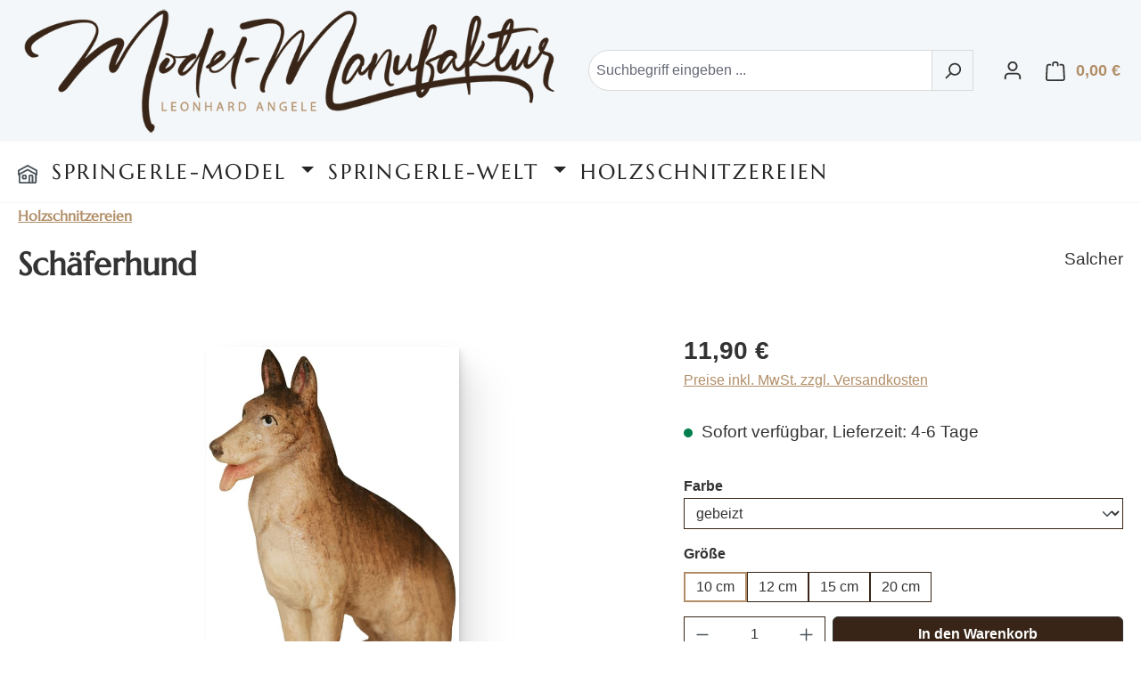

--- FILE ---
content_type: text/html; charset=UTF-8
request_url: https://modelmanufaktur-angele.de/Schaeferhund-s-1833.3
body_size: 15275
content:
<!DOCTYPE html><html lang="de-DE" itemscope="itemscope" itemtype="https://schema.org/WebPage"><head><meta charset="utf-8"><meta charset="utf-8"><link rel="preload" as="font" href="/fonts/Marcellus.woff2" type="font/woff2" crossorigin="anonymous"><style> @font-face { font-family: Marcellus; src: local('Marcellus'), url('/fonts/Marcellus.woff2') format('woff2'); font-display: swap; unicode-range: U+000-5FF; } </style><meta name="viewport" content="width=device-width, initial-scale=1, shrink-to-fit=no"><meta name="author" content="Leonhard Angele"><meta name="robots" content="index,follow"><meta name="revisit-after" content="15 days"><meta name="keywords" content="holzschnitzerei südtirol salcher"><meta name="description" content="Schäferhund Farbe gebeizt Größe 10 cmTraditionell, qualitativ hochwertige Holzschnitzerei der Familie Salcher aus Südtirol"><meta property="og:type" content="product"><meta property="og:site_name" content="Modelmanufaktur Angele"><meta property="og:url" content="https://modelmanufaktur-angele.de/detail/494c6e9aa42ffef6a1c87e551bf03e3a"><meta property="og:title" content="Schäferhund Farbe gebeizt Größe 10 cm | Holzschnitzerei aus Südtirol"><meta property="og:description" content="Schäferhund Farbe gebeizt Größe 10 cmTraditionell, qualitativ hochwertige Holzschnitzerei der Familie Salcher aus Südtirol"><meta property="og:image" content="https://modelmanufaktur-angele.de/media/94/e8/a7/1640889530/70694848f202104726b933598a602b5c.jpg?ts=1640889530"><meta property="product:brand" content="Salcher"><meta property="product:price:amount" content="11.9"><meta property="product:price:currency" content="EUR"><meta property="product:product_link" content="https://modelmanufaktur-angele.de/detail/494c6e9aa42ffef6a1c87e551bf03e3a"><meta name="twitter:card" content="product"><meta name="twitter:site" content="Modelmanufaktur Angele"><meta name="twitter:title" content="Schäferhund Farbe gebeizt Größe 10 cm | Holzschnitzerei aus Südtirol"><meta name="twitter:description" content="Schäferhund Farbe gebeizt Größe 10 cmTraditionell, qualitativ hochwertige Holzschnitzerei der Familie Salcher aus Südtirol"><meta name="twitter:image" content="https://modelmanufaktur-angele.de/media/94/e8/a7/1640889530/70694848f202104726b933598a602b5c.jpg?ts=1640889530"><meta itemprop="copyrightHolder" content="Modelmanufaktur Angele"><meta itemprop="copyrightYear" content=""><meta itemprop="isFamilyFriendly" content="true"><meta itemprop="image" content="https://modelmanufaktur-angele.de/media/33/2c/fe/1621193751/model_manufaktur_color_800_alpha.png?ts=1621193751"><meta name="theme-color" content="#fff"><link rel="shortcut icon" href="https://modelmanufaktur-angele.de/media/39/3c/d2/1621193625/favicon.ico?ts=1621193625"><link rel="apple-touch-icon" href="https://modelmanufaktur-angele.de/media/39/3c/d2/1621193625/favicon.ico?ts=1621193625"><link rel="canonical" href="https://modelmanufaktur-angele.de/detail/494c6e9aa42ffef6a1c87e551bf03e3a"><title itemprop="name"> Schäferhund Farbe gebeizt Größe 10 cm | Holzschnitzerei aus Südtirol </title><link rel="stylesheet" href="https://modelmanufaktur-angele.de/theme/084b255709a0e01fde83e18850022114/css/all.css?1754557551"> <script>window.features={"V6_5_0_0":true,"v6.5.0.0":true,"V6_6_0_0":true,"v6.6.0.0":true,"V6_7_0_0":true,"v6.7.0.0":true,"V6_8_0_0":false,"v6.8.0.0":false,"DISABLE_VUE_COMPAT":true,"disable.vue.compat":true,"ACCESSIBILITY_TWEAKS":true,"accessibility.tweaks":true,"TELEMETRY_METRICS":false,"telemetry.metrics":false,"FLOW_EXECUTION_AFTER_BUSINESS_PROCESS":false,"flow.execution.after.business.process":false,"PERFORMANCE_TWEAKS":false,"performance.tweaks":false,"DEFERRED_CART_ERRORS":false,"deferred.cart.errors":false};window.shopwareAnalytics={trackingId:'',merchantConsent:true,debug:false,storefrontController:'Product',storefrontAction:'index',storefrontRoute:'frontend.detail.page',storefrontCmsPageType:'product_detail',};window.useDefaultCookieConsent=true;window.activeNavigationId='8efb84de13614346a455c5943e1987f4';window.activeRoute='frontend.detail.page';window.activeRouteParameters='{"_httpCache":true,"productId":"494c6e9aa42ffef6a1c87e551bf03e3a"}';window.router={'frontend.cart.offcanvas':'/checkout/offcanvas','frontend.cookie.offcanvas':'/cookie/offcanvas','frontend.checkout.finish.page':'/checkout/finish','frontend.checkout.info':'/widgets/checkout/info','frontend.menu.offcanvas':'/widgets/menu/offcanvas','frontend.cms.page':'/widgets/cms','frontend.cms.navigation.page':'/widgets/cms/navigation','frontend.country.country-data':'/country/country-state-data','frontend.app-system.generate-token':'/app-system/Placeholder/generate-token','frontend.gateway.context':'/gateway/context',};window.salesChannelId='003db1ee9af049fbbb799f570f3853c2';window.router['frontend.shopware_analytics.customer.data']='/storefront/script/shopware-analytics-customer';window.breakpoints={"xs":0,"sm":576,"md":768,"lg":992,"xl":1200,"xxl":1400};window.validationMessages={"required":"Die Eingabe darf nicht leer sein.","email":"Ung\u00fcltige E-Mail-Adresse. Die E-Mail ben\u00f6tigt das Format \"nutzer@beispiel.de\".","confirmation":"Ihre Eingaben sind nicht identisch.","minLength":"Die Eingabe ist zu kurz."};window.themeJsPublicPath='https://modelmanufaktur-angele.de/theme/084b255709a0e01fde83e18850022114/js/';</script> <script src="https://modelmanufaktur-angele.de/theme/084b255709a0e01fde83e18850022114/js/storefront/storefront.js?1754557551" defer></script><script src="https://modelmanufaktur-angele.de/theme/084b255709a0e01fde83e18850022114/js/swag-pay-pal/swag-pay-pal.js?1754557551" defer></script><script src="https://modelmanufaktur-angele.de/theme/084b255709a0e01fde83e18850022114/js/pickware-dhl/pickware-dhl.js?1754557551" defer></script><script src="https://modelmanufaktur-angele.de/theme/084b255709a0e01fde83e18850022114/js/pickware-shipping-bundle/pickware-shipping-bundle.js?1754557551" defer></script><script src="https://modelmanufaktur-angele.de/theme/084b255709a0e01fde83e18850022114/js/cbax-modul-breadcrumb-modified/cbax-modul-breadcrumb-modified.js?1754557551" defer></script><script src="https://modelmanufaktur-angele.de/theme/084b255709a0e01fde83e18850022114/js/vierp-simple-sub-menu/vierp-simple-sub-menu.js?1754557551" defer></script><script src="https://modelmanufaktur-angele.de/theme/084b255709a0e01fde83e18850022114/js/dne-custom-css-js/dne-custom-css-js.js?1754557551" defer></script><script src="https://modelmanufaktur-angele.de/theme/084b255709a0e01fde83e18850022114/js/neti-next-free-delivery/neti-next-free-delivery.js?1754557551" defer></script><script src="https://modelmanufaktur-angele.de/theme/084b255709a0e01fde83e18850022114/js/swag-analytics/swag-analytics.js?1754557551" defer></script></head><body class="is-ctl-product is-act-index"><div id="page-top" class="skip-to-content bg-primary-subtle text-primary-emphasis overflow-hidden" tabindex="-1"><div class="container skip-to-content-container d-flex justify-content-center visually-hidden-focusable"><a href="#content-main" class="skip-to-content-link d-inline-flex text-decoration-underline m-1 p-2 fw-bold gap-2"> Zum Hauptinhalt springen </a><a href="#header-main-search-input" class="skip-to-content-link d-inline-flex text-decoration-underline m-1 p-2 fw-bold gap-2 d-none d-sm-block"> Zur Suche springen </a><a href="#main-navigation-menu" class="skip-to-content-link d-inline-flex text-decoration-underline m-1 p-2 fw-bold gap-2 d-none d-lg-block"> Zur Hauptnavigation springen </a></div></div><noscript class="noscript-main"><div role="alert" aria-live="polite" class="alert alert-info d-flex align-items-center"> <span class="icon icon-info" aria-hidden="true"><svg xmlns="http://www.w3.org/2000/svg" xmlns:xlink="http://www.w3.org/1999/xlink" width="24" height="24" viewBox="0 0 24 24"><defs><path d="M12 7c.5523 0 1 .4477 1 1s-.4477 1-1 1-1-.4477-1-1 .4477-1 1-1zm1 9c0 .5523-.4477 1-1 1s-1-.4477-1-1v-5c0-.5523.4477-1 1-1s1 .4477 1 1v5zm11-4c0 6.6274-5.3726 12-12 12S0 18.6274 0 12 5.3726 0 12 0s12 5.3726 12 12zM12 2C6.4772 2 2 6.4772 2 12s4.4772 10 10 10 10-4.4772 10-10S17.5228 2 12 2z" id="icons-default-info" /></defs><use xlink:href="#icons-default-info" fill="#758CA3" fill-rule="evenodd" /></svg></span> <div class="alert-content-container"> Um unseren Shop in vollem Umfang nutzen zu können, empfehlen wir Ihnen Javascript in Ihrem Browser zu aktivieren. </div></div></noscript><header class="header-main"><div class="container"><div class="top-bar d-none d-lg-block"></div><div class="row align-items-center header-row"><div class="col-12 col-lg-auto header-logo-col pb-sm-2 my-3 m-lg-0"><div class="header-logo-main text-center"><a class="header-logo-main-link" href="/" title="Zur Startseite gehen"><picture class="header-logo-picture d-block m-auto"><img src="https://modelmanufaktur-angele.de/media/33/2c/fe/1621193751/model_manufaktur_color_800_alpha.png?ts=1621193751" alt="Zur Startseite gehen" class="img-fluid header-logo-main-img"></picture></a></div></div><div class="col-12 order-2 col-sm order-sm-1 header-search-col"><div class="row"><div class="col-sm-auto d-none d-sm-block d-lg-none"><div class="nav-main-toggle"> <button class="btn nav-main-toggle-btn header-actions-btn" type="button" data-off-canvas-menu="true" aria-label="Menü"> <span class="icon icon-stack" aria-hidden="true"><svg xmlns="http://www.w3.org/2000/svg" xmlns:xlink="http://www.w3.org/1999/xlink" width="24" height="24" viewBox="0 0 24 24"><defs><path d="M3 13c-.5523 0-1-.4477-1-1s.4477-1 1-1h18c.5523 0 1 .4477 1 1s-.4477 1-1 1H3zm0-7c-.5523 0-1-.4477-1-1s.4477-1 1-1h18c.5523 0 1 .4477 1 1s-.4477 1-1 1H3zm0 14c-.5523 0-1-.4477-1-1s.4477-1 1-1h18c.5523 0 1 .4477 1 1s-.4477 1-1 1H3z" id="icons-default-stack" /></defs><use xlink:href="#icons-default-stack" fill="#758CA3" fill-rule="evenodd" /></svg></span> </button> </div></div><div class="col"><div class="collapse" id="searchCollapse"><div class="header-search my-2 m-sm-auto"><form action="/search" method="get" data-search-widget="true" data-search-widget-options="{&quot;searchWidgetMinChars&quot;:3}" data-url="/suggest?search=" class="header-search-form js-search-form"><div class="input-group"><input type="search" id="header-main-search-input" name="search" class="form-control header-search-input" autocomplete="off" autocapitalize="off" placeholder="Suchbegriff eingeben ..." aria-label="Suchbegriff eingeben ..." role="combobox" aria-autocomplete="list" aria-controls="search-suggest-listbox" aria-expanded="false" aria-describedby="search-suggest-result-info" value=""> <button type="submit" class="btn header-search-btn" aria-label="Suchen"> <span class="header-search-icon"> <span class="icon icon-search" aria-hidden="true"><svg xmlns="http://www.w3.org/2000/svg" xmlns:xlink="http://www.w3.org/1999/xlink" width="24" height="24" viewBox="0 0 24 24"><defs><path d="M10.0944 16.3199 4.707 21.707c-.3905.3905-1.0237.3905-1.4142 0-.3905-.3905-.3905-1.0237 0-1.4142L8.68 14.9056C7.6271 13.551 7 11.8487 7 10c0-4.4183 3.5817-8 8-8s8 3.5817 8 8-3.5817 8-8 8c-1.8487 0-3.551-.627-4.9056-1.6801zM15 16c3.3137 0 6-2.6863 6-6s-2.6863-6-6-6-6 2.6863-6 6 2.6863 6 6 6z" id="icons-default-search" /></defs><use xlink:href="#icons-default-search" fill="#758CA3" fill-rule="evenodd" /></svg></span> </span> </button> <button class="btn header-close-btn js-search-close-btn d-none" type="button" aria-label="Die Dropdown-Suche schließen"> <span class="header-close-icon"> <span class="icon icon-x" aria-hidden="true"><svg xmlns="http://www.w3.org/2000/svg" xmlns:xlink="http://www.w3.org/1999/xlink" width="24" height="24" viewBox="0 0 24 24"><defs><path d="m10.5858 12-7.293-7.2929c-.3904-.3905-.3904-1.0237 0-1.4142.3906-.3905 1.0238-.3905 1.4143 0L12 10.5858l7.2929-7.293c.3905-.3904 1.0237-.3904 1.4142 0 .3905.3906.3905 1.0238 0 1.4143L13.4142 12l7.293 7.2929c.3904.3905.3904 1.0237 0 1.4142-.3906.3905-1.0238.3905-1.4143 0L12 13.4142l-7.2929 7.293c-.3905.3904-1.0237.3904-1.4142 0-.3905-.3906-.3905-1.0238 0-1.4143L10.5858 12z" id="icons-default-x" /></defs><use xlink:href="#icons-default-x" fill="#758CA3" fill-rule="evenodd" /></svg></span> </span> </button> </div></form></div></div></div></div></div><div class="col-12 order-1 col-sm-auto order-sm-2 header-actions-col"><div class="row g-0"><div class="col d-sm-none"><div class="menu-button"> <button class="btn nav-main-toggle-btn header-actions-btn" type="button" data-off-canvas-menu="true" aria-label="Menü"> <span class="icon icon-stack" aria-hidden="true"><svg xmlns="http://www.w3.org/2000/svg" xmlns:xlink="http://www.w3.org/1999/xlink" width="24" height="24" viewBox="0 0 24 24"><use xlink:href="#icons-default-stack" fill="#758CA3" fill-rule="evenodd" /></svg></span> </button> </div></div><div class="col-auto d-sm-none"><div class="search-toggle"> <button class="btn header-actions-btn search-toggle-btn js-search-toggle-btn collapsed" type="button" data-bs-toggle="collapse" data-bs-target="#searchCollapse" aria-expanded="false" aria-controls="searchCollapse" aria-label="Suchen"> <span class="icon icon-search" aria-hidden="true"><svg xmlns="http://www.w3.org/2000/svg" xmlns:xlink="http://www.w3.org/1999/xlink" width="24" height="24" viewBox="0 0 24 24"><use xlink:href="#icons-default-search" fill="#758CA3" fill-rule="evenodd" /></svg></span> </button> </div></div><div class="col-auto"><div class="account-menu"><div class="dropdown"> <button class="btn account-menu-btn header-actions-btn" type="button" id="accountWidget" data-account-menu="true" data-bs-toggle="dropdown" aria-haspopup="true" aria-expanded="false" aria-label="Ihr Konto" title="Ihr Konto"> <span class="icon icon-avatar" aria-hidden="true"><svg xmlns="http://www.w3.org/2000/svg" xmlns:xlink="http://www.w3.org/1999/xlink" width="24" height="24" viewBox="0 0 24 24"><defs><path d="M12 3C9.7909 3 8 4.7909 8 7c0 2.2091 1.7909 4 4 4 2.2091 0 4-1.7909 4-4 0-2.2091-1.7909-4-4-4zm0-2c3.3137 0 6 2.6863 6 6s-2.6863 6-6 6-6-2.6863-6-6 2.6863-6 6-6zM4 22.099c0 .5523-.4477 1-1 1s-1-.4477-1-1V20c0-2.7614 2.2386-5 5-5h10.0007c2.7614 0 5 2.2386 5 5v2.099c0 .5523-.4477 1-1 1s-1-.4477-1-1V20c0-1.6569-1.3431-3-3-3H7c-1.6569 0-3 1.3431-3 3v2.099z" id="icons-default-avatar" /></defs><use xlink:href="#icons-default-avatar" fill="#758CA3" fill-rule="evenodd" /></svg></span> </button> <div class="dropdown-menu dropdown-menu-end account-menu-dropdown js-account-menu-dropdown" aria-labelledby="accountWidget"><div class="offcanvas-header"> <button class="btn btn-secondary offcanvas-close js-offcanvas-close"> <span class="icon icon-x icon-sm" aria-hidden="true"><svg xmlns="http://www.w3.org/2000/svg" xmlns:xlink="http://www.w3.org/1999/xlink" width="24" height="24" viewBox="0 0 24 24"><use xlink:href="#icons-default-x" fill="#758CA3" fill-rule="evenodd" /></svg></span> Menü schließen </button> </div><div class="offcanvas-body"><div class="account-menu"><div class="dropdown-header account-menu-header"> Ihr Konto </div><div class="account-menu-login"><a href="/account/login" title="Anmelden" class="btn btn-primary account-menu-login-button"> Anmelden </a><div class="account-menu-register"> oder <a href="/account/login" title="Registrieren"> registrieren </a></div></div><div class="account-menu-links"><div class="header-account-menu"><div class="card account-menu-inner"><nav class="list-group list-group-flush account-aside-list-group"><a href="/account" title="Übersicht" class="list-group-item list-group-item-action account-aside-item"> Übersicht </a><a href="/account/profile" title="Persönliches Profil" class="list-group-item list-group-item-action account-aside-item"> Persönliches Profil </a><a href="/account/address" title="Adressen" class="list-group-item list-group-item-action account-aside-item"> Adressen </a><a href="/account/order" title="Bestellungen" class="list-group-item list-group-item-action account-aside-item"> Bestellungen </a></nav></div></div></div></div></div></div></div></div></div><div class="col-auto"><div class="header-cart" data-off-canvas-cart="true"><a class="btn header-cart-btn header-actions-btn" href="/checkout/cart" data-cart-widget="true" title="Warenkorb" aria-labelledby="cart-widget-aria-label" aria-haspopup="true"> <span class="header-cart-icon"> <span class="icon icon-bag" aria-hidden="true"><svg xmlns="http://www.w3.org/2000/svg" xmlns:xlink="http://www.w3.org/1999/xlink" width="24" height="24" viewBox="0 0 24 24"><defs><path d="M5.892 3c.5523 0 1 .4477 1 1s-.4477 1-1 1H3.7895a1 1 0 0 0-.9986.9475l-.7895 15c-.029.5515.3946 1.0221.9987 1.0525h17.8102c.5523 0 1-.4477.9986-1.0525l-.7895-15A1 1 0 0 0 20.0208 5H17.892c-.5523 0-1-.4477-1-1s.4477-1 1-1h2.1288c1.5956 0 2.912 1.249 2.9959 2.8423l.7894 15c.0035.0788.0035.0788.0042.1577 0 1.6569-1.3432 3-3 3H3c-.079-.0007-.079-.0007-.1577-.0041-1.6546-.0871-2.9253-1.499-2.8382-3.1536l.7895-15C.8775 4.249 2.1939 3 3.7895 3H5.892zm4 2c0 .5523-.4477 1-1 1s-1-.4477-1-1V3c0-1.6569 1.3432-3 3-3h2c1.6569 0 3 1.3431 3 3v2c0 .5523-.4477 1-1 1s-1-.4477-1-1V3c0-.5523-.4477-1-1-1h-2c-.5523 0-1 .4477-1 1v2z" id="icons-default-bag" /></defs><use xlink:href="#icons-default-bag" fill="#758CA3" fill-rule="evenodd" /></svg></span> </span> <span class="header-cart-total d-none d-sm-inline-block ms-sm-2"> 0,00 € </span> <span class="visually-hidden" id="cart-widget-aria-label"> Warenkorb enthält 0 Positionen. Der Gesamtwert beträgt 0,00 €. </span> </a></div></div></div></div></div></div></header><div class="nav-main"><div class="container"><nav class="navbar navbar-expand-lg main-navigation-menu" id="main-navigation-menu" itemscope="itemscope" itemtype="https://schema.org/SiteNavigationElement" data-navbar="true" data-navbar-options="{&quot;pathIdList&quot;:[&quot;596e0ff341354f14904c58dd85384923&quot;]}" aria-label="Hauptnavigation"><div class="collapse navbar-collapse" id="main_nav"><ul class="navbar-nav main-navigation-menu-list flex-wrap"><li class="nav-item nav-item-8e9a75212a9d46008544d110341f75b8"><a class="nav-link main-navigation-link home-link root nav-item-8e9a75212a9d46008544d110341f75b8-link" href="/" itemprop="url" title="Home"> <span itemprop="name" class="main-navigation-link-text"><span class="icon icon-home" aria-hidden="true"><svg xmlns="http://www.w3.org/2000/svg" xmlns:xlink="http://www.w3.org/1999/xlink" width="24" height="24" viewBox="0 0 24 24"><defs><path d="M13 21v-7c0-1.1046.8954-2 2-2h2c1.1046 0 2 .8954 2 2v7h2.0499v-8.9246L12 7.139l-9 4.909V21h10zm10.0499-8v8c0 1.1046-.8955 2-2 2H3c-1.1046 0-2-.8954-2-2v-7.9986C.4771 13.0008 0 12.5817 0 12V7a1 1 0 0 1 .5211-.8779l11-6a1 1 0 0 1 .9578 0l11 6A1 1 0 0 1 24 7v5c0 .5631-.4472.974-.9501 1zM2 10.3156l9.5211-5.1934a1 1 0 0 1 .9578 0L22 10.3155V7.5936L12 2.1391 2 7.5936v2.7219zM15 14v7h2v-7h-2zm-8-2h2c1.1046 0 2 .8954 2 2v2c0 1.1046-.8954 2-2 2H7c-1.1046 0-2-.8954-2-2v-2c0-1.1046.8954-2 2-2zm0 2v2h2v-2H7z" id="icons-default-home" /></defs><use xlink:href="#icons-default-home" fill="#758CA3" fill-rule="evenodd" /></svg></span></span> </a></li><li class="nav-item nav-item-596e0ff341354f14904c58dd85384923 dropdown position-static"><a class="nav-link nav-item-596e0ff341354f14904c58dd85384923-link root main-navigation-link p-2 dropdown-toggle" href="https://modelmanufaktur-angele.de/Springerle-Model/" data-bs-toggle="dropdown" itemprop="url" title="Springerle-Model"> <span itemprop="name" class="main-navigation-link-text">Springerle-Model</span> </a><div class="dropdown-menu w-100 p-4"><div class="row navigation-flyout-content g-0"><div class="col"><div class=""><div class="row navigation-flyout-categories is-level-0"><div><a class="nav-item nav-item-996e3d44c5f14014a3f269bd860957cc nav-link nav-item-996e3d44c5f14014a3f269bd860957cc-link navigation-flyout-link is-level-0" href="https://modelmanufaktur-angele.de/Springerle-Model/Berufe-und-Freizeit/" itemprop="url" title="Berufe und Freizeit"> <span itemprop="name">Berufe und Freizeit</span> </a></div><div><a class="nav-item nav-item-203414f2adf540058df2ec86b5ce7c50 nav-link nav-item-203414f2adf540058df2ec86b5ce7c50-link navigation-flyout-link is-level-0" href="https://modelmanufaktur-angele.de/Springerle-Model/Gebaeude-und-Denkmale/" itemprop="url" title="Gebäude und Denkmale"> <span itemprop="name">Gebäude und Denkmale</span> </a></div><div><a class="nav-item nav-item-e84b7318742d43018513d0360d288f36 nav-link nav-item-e84b7318742d43018513d0360d288f36-link navigation-flyout-link is-level-0" href="https://modelmanufaktur-angele.de/Springerle-Model/Glueckwuensche/" itemprop="url" title="Glückwünsche"> <span itemprop="name">Glückwünsche</span> </a></div><div><a class="nav-item nav-item-b44b98677aee4f599453ca9ad5d6c3bb nav-link nav-item-b44b98677aee4f599453ca9ad5d6c3bb-link navigation-flyout-link is-level-0" href="https://modelmanufaktur-angele.de/Springerle-Model/Hochzeit-und-Liebe/" itemprop="url" title="Hochzeit und Liebe"> <span itemprop="name">Hochzeit und Liebe</span> </a></div><div><a class="nav-item nav-item-91f4ce324d1b47b5b937ac9002a0df94 nav-link nav-item-91f4ce324d1b47b5b937ac9002a0df94-link navigation-flyout-link is-level-0" href="https://modelmanufaktur-angele.de/Springerle-Model/Kaffeetafel/" itemprop="url" title="Kaffeetafel"> <span itemprop="name">Kaffeetafel</span> </a></div><div><a class="nav-item nav-item-358fcfece9054f278d760c953bf0edb9 nav-link nav-item-358fcfece9054f278d760c953bf0edb9-link navigation-flyout-link is-level-0" href="https://modelmanufaktur-angele.de/Springerle-Model/Maerchen-und-Geschichten/" itemprop="url" title="Märchen und Geschichten"> <span itemprop="name">Märchen und Geschichten</span> </a></div><div><a class="nav-item nav-item-8db6d690ddde4573996bc8e6fe058384 nav-link nav-item-8db6d690ddde4573996bc8e6fe058384-link navigation-flyout-link is-level-0" href="https://modelmanufaktur-angele.de/Springerle-Model/Mehrfachmodel/" itemprop="url" title="Mehrfachmodel"> <span itemprop="name">Mehrfachmodel</span> </a></div><div><a class="nav-item nav-item-204808428d17420a8ac9499bb94bac3b nav-link nav-item-204808428d17420a8ac9499bb94bac3b-link navigation-flyout-link is-level-0" href="https://modelmanufaktur-angele.de/Springerle-Model/Model-nach-Kundenwunsch/" itemprop="url" title="Model nach Kundenwunsch"> <span itemprop="name">Model nach Kundenwunsch</span> </a></div><div><a class="nav-item nav-item-92d5a99daba54e27b4d886db087132c9 nav-link nav-item-92d5a99daba54e27b4d886db087132c9-link navigation-flyout-link is-level-0" href="https://modelmanufaktur-angele.de/Springerle-Model/Musik/" itemprop="url" title="Musik"> <span itemprop="name">Musik</span> </a></div><div><a class="nav-item nav-item-6adbe48cdb2d4df8b6ae02358520b108 nav-link nav-item-6adbe48cdb2d4df8b6ae02358520b108-link navigation-flyout-link is-level-0" href="https://modelmanufaktur-angele.de/Springerle-Model/Ostern/" itemprop="url" title="Ostern"> <span itemprop="name">Ostern</span> </a></div><div><a class="nav-item nav-item-5cb2a40d1f4a4404ab394025ea8076a2 nav-link nav-item-5cb2a40d1f4a4404ab394025ea8076a2-link navigation-flyout-link is-level-0" href="https://modelmanufaktur-angele.de/Springerle-Model/Pflanzen-und-Fruechte/" itemprop="url" title="Pflanzen und Früchte"> <span itemprop="name">Pflanzen und Früchte</span> </a></div><div><a class="nav-item nav-item-d5a82a07759a4bec8e10829d4883600e nav-link nav-item-d5a82a07759a4bec8e10829d4883600e-link navigation-flyout-link is-level-0" href="https://modelmanufaktur-angele.de/Springerle-Model/Religion-und-Glaube/" itemprop="url" title="Religion und Glaube"> <span itemprop="name">Religion und Glaube</span> </a></div><div><a class="nav-item nav-item-f5543310bb7f476c99a39e30434bdbf2 nav-link nav-item-f5543310bb7f476c99a39e30434bdbf2-link navigation-flyout-link is-level-0" href="https://modelmanufaktur-angele.de/Springerle-Model/Sonstige/" itemprop="url" title="Sonstige"> <span itemprop="name">Sonstige</span> </a></div><div><a class="nav-item nav-item-f5dd81bf2b834fb3ac6a34c26892732e nav-link nav-item-f5dd81bf2b834fb3ac6a34c26892732e-link navigation-flyout-link is-level-0" href="https://modelmanufaktur-angele.de/Springerle-Model/Technik-und-Fahrzeuge/" itemprop="url" title="Technik und Fahrzeuge"> <span itemprop="name">Technik und Fahrzeuge</span> </a></div><div><a class="nav-item nav-item-e9bc59ce17394b3db009c14f4f2e76b1 nav-link nav-item-e9bc59ce17394b3db009c14f4f2e76b1-link navigation-flyout-link is-level-0" href="https://modelmanufaktur-angele.de/Springerle-Model/Tiere/" itemprop="url" title="Tiere"> <span itemprop="name">Tiere</span> </a></div><div><a class="nav-item nav-item-d159a6561e844d07b19f5f004107c7a2 nav-link nav-item-d159a6561e844d07b19f5f004107c7a2-link navigation-flyout-link is-level-0" href="https://modelmanufaktur-angele.de/Springerle-Model/Wappen-und-Embleme/" itemprop="url" title="Wappen und Embleme"> <span itemprop="name">Wappen und Embleme</span> </a></div><div><a class="nav-item nav-item-a5e105350cfc430282d9f159cf2acd8a nav-link nav-item-a5e105350cfc430282d9f159cf2acd8a-link navigation-flyout-link is-level-0" href="https://modelmanufaktur-angele.de/Springerle-Model/Weihnachten/" itemprop="url" title="🎄 Weihnachten"> <span itemprop="name">🎄 Weihnachten</span> </a></div></div></div></div></div></div></li><li class="nav-item nav-item-7012ab56c41346829ce7388485bacdff dropdown position-static"><a class="nav-link nav-item-7012ab56c41346829ce7388485bacdff-link root main-navigation-link p-2 dropdown-toggle" href="https://modelmanufaktur-angele.de/Springerle-Welt/" data-bs-toggle="dropdown" itemprop="url" title="Springerle-Welt"> <span itemprop="name" class="main-navigation-link-text">Springerle-Welt</span> </a><div class="dropdown-menu w-100 p-4"><div class="row navigation-flyout-content g-0"><div class="col"><div class=""><div class="row navigation-flyout-categories is-level-0"><div><a class="nav-item nav-item-52a76b167ce2451bb9d999f4da63c416 nav-link nav-item-52a76b167ce2451bb9d999f4da63c416-link navigation-flyout-link is-level-0" href="https://modelmanufaktur-angele.de/Springerle-Backbuch/" itemprop="url" title="Springerle-Backbuch"> <span itemprop="name">Springerle-Backbuch</span> </a></div><div><a class="nav-item nav-item-cb553db6ca174fb3a6089039246da1ba nav-link nav-item-cb553db6ca174fb3a6089039246da1ba-link navigation-flyout-link is-level-0" href="https://modelmanufaktur-angele.de/Springerle-Welt/Handwerk/" itemprop="url" title="Handwerk"> <span itemprop="name">Handwerk</span> </a></div><div><a class="nav-item nav-item-d26ecff8e235475e8e296098c747fa22 nav-link nav-item-d26ecff8e235475e8e296098c747fa22-link navigation-flyout-link is-level-0" href="https://modelmanufaktur-angele.de/Springerle-Welt/Springerle-Rezept/" itemprop="url" title="Springerle-Rezept"> <span itemprop="name">Springerle-Rezept</span> </a></div><div><a class="nav-item nav-item-b09d067f2a7441e3baeb5e00b94edaa7 nav-link nav-item-b09d067f2a7441e3baeb5e00b94edaa7-link navigation-flyout-link is-level-0" href="https://modelmanufaktur-angele.de/Springerle-Welt/TV-Beitrag-Kunsthandwerk-Model-schnitzen-Bauernhofmuseum/" itemprop="url" title="TV-Beitrag Kunsthandwerk Model schnitzen - Bauernhofmuseum"> <span itemprop="name">TV-Beitrag Kunsthandwerk Model schnitzen - Bauernhofmuseum</span> </a></div><div><a class="nav-item nav-item-0193db1feb5f75daaa8c3c49a177583e nav-link nav-item-0193db1feb5f75daaa8c3c49a177583e-link navigation-flyout-link is-level-0" href="https://modelmanufaktur-angele.de/Springerle-Welt/Video-Springerle-Model-Schnitzen-SWR/" itemprop="url" title="Video Springerle Model Schnitzen - SWR"> <span itemprop="name">Video Springerle Model Schnitzen - SWR</span> </a></div></div></div></div></div></div></li><li class="nav-item nav-item-8efb84de13614346a455c5943e1987f4 "><a class="nav-link nav-item-8efb84de13614346a455c5943e1987f4-link root main-navigation-link p-2" href="https://modelmanufaktur-angele.de/Holzschnitzereien/" itemprop="url" title="Holzschnitzereien"> <span itemprop="name" class="main-navigation-link-text">Holzschnitzereien</span> </a></li></ul></div></nav></div></div><div class="d-none js-navigation-offcanvas-initial-content"><div class="offcanvas-header"> <button class="btn btn-secondary offcanvas-close js-offcanvas-close"> <span class="icon icon-x icon-sm" aria-hidden="true"><svg xmlns="http://www.w3.org/2000/svg" xmlns:xlink="http://www.w3.org/1999/xlink" width="24" height="24" viewBox="0 0 24 24"><use xlink:href="#icons-default-x" fill="#758CA3" fill-rule="evenodd" /></svg></span> Menü schließen </button> </div><div class="offcanvas-body"><nav class="nav navigation-offcanvas-actions"></nav><div class="navigation-offcanvas-container"></div></div></div><main class="content-main" id="content-main"><div class="flashbags container"></div><div class="container-main"><div class="cms-breadcrumb container"><nav aria-label="breadcrumb"><ol class="cbax-product-breadcrumb breadcrumb" itemscope itemtype="https://schema.org/BreadcrumbList"><li itemprop="itemListElement" itemscope itemtype="https://schema.org/ListItem"><div class="dropdown cbax-breadcrumb-entry"><a class="breadcrumb-link is-active" href="https://modelmanufaktur-angele.de/Holzschnitzereien/" itemprop="item" data-cbax-breadcrumb-loop="1"><meta itemprop="position" content="0"><link itemprop="url" href="https://modelmanufaktur-angele.de/Holzschnitzereien/"> <span class="breadcrumb-title" itemprop="name"> Holzschnitzereien </span> </a></div></li></ol></nav></div><div class="cms-page" itemscope itemtype="https://schema.org/Product"><div class="cms-sections"><div class="cms-section pos-0 cms-section-default" style=""><section class="cms-section-default boxed"><div class="cms-block pos-0 cms-block-product-heading position-relative"><div class="cms-block-container" style="padding: 0 0 20px 0;"><div class="cms-block-container-row row cms-row "><div class="col product-heading-name-container" data-cms-element-id="adbbba35b4f84a78bf58f8b912bd0197"><div class="cms-element-product-name"><h1 class="product-detail-name" itemprop="name"> Schäferhund </h1></div></div><div class="col-md-auto product-heading-manufacturer-logo-container" data-cms-element-id="e8d1143888864f1e9c024c66d834e495"><div class="cms-element-image cms-element-manufacturer-logo"><div class="cms-image-link product-detail-manufacturer-link"> Salcher </div></div></div></div></div></div><div class="cms-block pos-1 cms-block-gallery-buybox position-relative"><div class="cms-block-container" style="padding: 20px 0 0 0;"><div class="cms-block-container-row row cms-row "><div class="col-lg-7 product-detail-media" data-cms-element-id="387be82c3a974469ac38e18e633893e1"><div class="cms-element-image-gallery"><a href="#content-after-target-f0c21fefda56432bb1f6fb0c5897ec39" class="skip-target visually-hidden-focusable overflow-hidden"> Bildergalerie überspringen </a><div class="row gallery-slider-row is-single-image js-gallery-zoom-modal-container" data-magnifier="true" role="region" aria-label="Bildergalerie mit 1 Elementen" tabindex="0"><div class="gallery-slider-col col order-1 order-md-2" data-zoom-modal="true"><div class="base-slider gallery-slider"><div class="gallery-slider-single-image is-contain js-magnifier-container" style="min-height: 430px"><img src="https://modelmanufaktur-angele.de/media/94/e8/a7/1640889530/70694848f202104726b933598a602b5c.jpg?ts=1640889530" srcset="https://modelmanufaktur-angele.de/thumbnail/94/e8/a7/1640889530/70694848f202104726b933598a602b5c_1920x1920.jpg?ts=1640889530 1920w, https://modelmanufaktur-angele.de/thumbnail/94/e8/a7/1640889530/70694848f202104726b933598a602b5c_800x800.jpg?ts=1640889530 800w, https://modelmanufaktur-angele.de/thumbnail/94/e8/a7/1640889530/70694848f202104726b933598a602b5c_400x400.jpg?ts=1640889530 400w" sizes="(min-width: 1200px) 454px, (min-width: 992px) 400px, (min-width: 768px) 331px, (min-width: 576px) 767px, (min-width: 0px) 575px, 34vw" class="img-fluid gallery-slider-image magnifier-image js-magnifier-image" title="Schäferhund" alt="Schäferhund" data-full-image="https://modelmanufaktur-angele.de/media/94/e8/a7/1640889530/70694848f202104726b933598a602b5c.jpg?ts=1640889530" tabindex="0" data-object-fit="contain" itemprop="image primaryImageOfPage" loading="eager" /></div></div></div><div class="zoom-modal-wrapper"><div class="modal is-fullscreen zoom-modal js-zoom-modal no-thumbnails" data-bs-backdrop="false" data-image-zoom-modal="true" tabindex="-1" role="dialog" aria-modal="true" aria-hidden="true" aria-label="Bildergalerie mit %total% Elementen"><div class="modal-dialog"><div class="modal-content"> <button type="button" class="btn-close close" data-bs-dismiss="modal" aria-label="Schließen"></button> <div class="modal-body"><div class="zoom-modal-actions btn-group" role="group" aria-label="zoom actions"> <button type="button" class="btn btn-light image-zoom-btn js-image-zoom-out" aria-label="Herauszoomen"> <span class="icon icon-minus-circle" aria-hidden="true"><svg xmlns="http://www.w3.org/2000/svg" xmlns:xlink="http://www.w3.org/1999/xlink" width="24" height="24" viewBox="0 0 24 24"><defs><path d="M24 12c0 6.6274-5.3726 12-12 12S0 18.6274 0 12 5.3726 0 12 0s12 5.3726 12 12zM12 2C6.4772 2 2 6.4772 2 12s4.4772 10 10 10 10-4.4772 10-10S17.5228 2 12 2zM7 13c-.5523 0-1-.4477-1-1s.4477-1 1-1h10c.5523 0 1 .4477 1 1s-.4477 1-1 1H7z" id="icons-default-minus-circle" /></defs><use xlink:href="#icons-default-minus-circle" fill="#758CA3" fill-rule="evenodd" /></svg></span> </button> <button type="button" class="btn btn-light image-zoom-btn js-image-zoom-reset" aria-label="Zoom zurücksetzen"> <span class="icon icon-screen-minimize" aria-hidden="true"><svg xmlns="http://www.w3.org/2000/svg" xmlns:xlink="http://www.w3.org/1999/xlink" width="24" height="24" viewBox="0 0 24 24"><defs><path d="M18.4142 7H22c.5523 0 1 .4477 1 1s-.4477 1-1 1h-6c-.5523 0-1-.4477-1-1V2c0-.5523.4477-1 1-1s1 .4477 1 1v3.5858l5.2929-5.293c.3905-.3904 1.0237-.3904 1.4142 0 .3905.3906.3905 1.0238 0 1.4143L18.4142 7zM17 18.4142V22c0 .5523-.4477 1-1 1s-1-.4477-1-1v-6c0-.5523.4477-1 1-1h6c.5523 0 1 .4477 1 1s-.4477 1-1 1h-3.5858l5.293 5.2929c.3904.3905.3904 1.0237 0 1.4142-.3906.3905-1.0238.3905-1.4143 0L17 18.4142zM7 5.5858V2c0-.5523.4477-1 1-1s1 .4477 1 1v6c0 .5523-.4477 1-1 1H2c-.5523 0-1-.4477-1-1s.4477-1 1-1h3.5858L.2928 1.7071C-.0975 1.3166-.0975.6834.2929.293c.3906-.3905 1.0238-.3905 1.4143 0L7 5.5858zM5.5858 17H2c-.5523 0-1-.4477-1-1s.4477-1 1-1h6c.5523 0 1 .4477 1 1v6c0 .5523-.4477 1-1 1s-1-.4477-1-1v-3.5858l-5.2929 5.293c-.3905.3904-1.0237.3904-1.4142 0-.3905-.3906-.3905-1.0238 0-1.4143L5.5858 17z" id="icons-default-screen-minimize" /></defs><use xlink:href="#icons-default-screen-minimize" fill="#758CA3" fill-rule="evenodd" /></svg></span> </button> <button type="button" class="btn btn-light image-zoom-btn js-image-zoom-in" aria-label="Hineinzoomen"> <span class="icon icon-plus-circle" aria-hidden="true"><svg xmlns="http://www.w3.org/2000/svg" xmlns:xlink="http://www.w3.org/1999/xlink" width="24" height="24" viewBox="0 0 24 24"><defs><path d="M11 11V7c0-.5523.4477-1 1-1s1 .4477 1 1v4h4c.5523 0 1 .4477 1 1s-.4477 1-1 1h-4v4c0 .5523-.4477 1-1 1s-1-.4477-1-1v-4H7c-.5523 0-1-.4477-1-1s.4477-1 1-1h4zm1-9C6.4772 2 2 6.4772 2 12s4.4772 10 10 10 10-4.4772 10-10S17.5228 2 12 2zm12 10c0 6.6274-5.3726 12-12 12S0 18.6274 0 12 5.3726 0 12 0s12 5.3726 12 12z" id="icons-default-plus-circle" /></defs><use xlink:href="#icons-default-plus-circle" fill="#758CA3" fill-rule="evenodd" /></svg></span> </button> </div><div class="gallery-slider" data-gallery-slider-container=true><div class="gallery-slider-item"><div class="image-zoom-container" data-image-zoom="true"><img data-src="https://modelmanufaktur-angele.de/media/94/e8/a7/1640889530/70694848f202104726b933598a602b5c.jpg?ts=1640889530" data-srcset="https://modelmanufaktur-angele.de/media/94/e8/a7/1640889530/70694848f202104726b933598a602b5c.jpg?ts=1640889530 1921w, https://modelmanufaktur-angele.de/thumbnail/94/e8/a7/1640889530/70694848f202104726b933598a602b5c_1920x1920.jpg?ts=1640889530 1920w, https://modelmanufaktur-angele.de/thumbnail/94/e8/a7/1640889530/70694848f202104726b933598a602b5c_800x800.jpg?ts=1640889530 800w, https://modelmanufaktur-angele.de/thumbnail/94/e8/a7/1640889530/70694848f202104726b933598a602b5c_400x400.jpg?ts=1640889530 400w" class="gallery-slider-image js-image-zoom-element js-load-img" title="Schäferhund" alt="Schäferhund" tabindex="0" loading="eager" /></div></div></div></div></div></div></div></div></div></div><div id="content-after-target-f0c21fefda56432bb1f6fb0c5897ec39"></div></div><div class="col-lg-5 product-detail-buy" data-cms-element-id="8eb24551054c401f97add988e650df4c"><div class="cms-element-buy-box" data-buy-box="true" data-buy-box-options='{&quot;elementId&quot;:&quot;8eb24551054c401f97add988e650df4c&quot;}'><div class="product-detail-buy-8eb24551054c401f97add988e650df4c js-magnifier-zoom-image-container"><div itemprop="brand" itemtype="https://schema.org/Brand" itemscope><meta itemprop="name" content="Salcher"></div><div itemprop="offers" itemscope itemtype="https://schema.org/Offer"><meta itemprop="url" content="https://modelmanufaktur-angele.de/detail/494c6e9aa42ffef6a1c87e551bf03e3a"><meta itemprop="priceCurrency" content="EUR"><div class="product-detail-price-container"><meta itemprop="price" content="11.9"><p class="product-detail-price"> 11,90 € </p></div><div class="product-detail-tax-container"><p class="product-detail-tax"> <button class="btn btn-link-inline product-detail-tax-link" type="button" data-ajax-modal="true" data-url="/widgets/cms/c8717a934b8748b0985879d9538bfc07"> Preise inkl. MwSt. zzgl. Versandkosten </button> </p></div><div class="product-detail-delivery-information"><div class="product-delivery-information"><link itemprop="availability" href="https://schema.org/InStock"><p class="delivery-information delivery-available"> <span class="delivery-status-indicator bg-success"></span> Sofort verfügbar, Lieferzeit: 4-6 Tage </p></div></div><div class="product-detail-configurator-container"><div class="product-detail-configurator"><form data-variant-switch="true" data-variant-switch-options="{&quot;url&quot;:&quot;https:\/\/modelmanufaktur-angele.de\/detail\/7edfe436c2125a08dd6594601fe0f42a\/switch&quot;,&quot;pageType&quot;:&quot;product_detail&quot;}"><div class="product-detail-configurator-group mb-3"> <label class="product-detail-configurator-group-title fs-5 fw-bold" for="c72620c74e60467c83ed7429227782b4"> Farbe<span class="visually-hidden"> auswählen</span> </label><select name="c72620c74e60467c83ed7429227782b4" id="c72620c74e60467c83ed7429227782b4" class="form-select product-detail-configurator-select-input"><option value="1b8e8391310b4144bc4589ee1e25627d"> Goldstrich </option><option value="402c516714124a5b82b2d55f3451b73b"> aquarell </option><option value="67a0ba1e84354deb9aaa6164f397b821"> coloriert </option><option value="99fc7fe38fc240febd152d896c9befa3" selected="selected"> gebeizt </option><option value="68501cea5696480fab4204b75ee0c7b3"> natur </option></select></div><fieldset class="product-detail-configurator-group mb-3"><legend class="product-detail-configurator-group-title fs-5 fw-bold"> Größe<span class="visually-hidden"> auswählen</span> </legend><div class="product-detail-configurator-options d-flex flex-wrap gap-2"><div class="product-detail-configurator-option d-inline-flex"><input type="radio" name="464b5be335984604822136a378878550" value="6f33df202f8046dab877ab10bb250cdd" class="product-detail-configurator-option-input is-combinable btn-check" id="464b5be335984604822136a378878550-6f33df202f8046dab877ab10bb250cdd-8eb24551054c401f97add988e650df4c" aria-labelledby="464b5be335984604822136a378878550-6f33df202f8046dab877ab10bb250cdd-8eb24551054c401f97add988e650df4c-label" checked="checked"> <label class="product-detail-configurator-option-label is-combinable is-display-text btn btn-outline-secondary d-inline-flex justify-content-center align-items-center" title="10 cm" id="464b5be335984604822136a378878550-6f33df202f8046dab877ab10bb250cdd-8eb24551054c401f97add988e650df4c-label" for="464b5be335984604822136a378878550-6f33df202f8046dab877ab10bb250cdd-8eb24551054c401f97add988e650df4c" aria-hidden="true"> 10 cm </label></div><div class="product-detail-configurator-option d-inline-flex"><input type="radio" name="464b5be335984604822136a378878550" value="432c516714124a5b82b2d55f3451b73b" class="product-detail-configurator-option-input is-combinable btn-check" id="464b5be335984604822136a378878550-432c516714124a5b82b2d55f3451b73b-8eb24551054c401f97add988e650df4c" aria-labelledby="464b5be335984604822136a378878550-432c516714124a5b82b2d55f3451b73b-8eb24551054c401f97add988e650df4c-label"> <label class="product-detail-configurator-option-label is-combinable is-display-text btn btn-outline-secondary d-inline-flex justify-content-center align-items-center" title="12 cm" id="464b5be335984604822136a378878550-432c516714124a5b82b2d55f3451b73b-8eb24551054c401f97add988e650df4c-label" for="464b5be335984604822136a378878550-432c516714124a5b82b2d55f3451b73b-8eb24551054c401f97add988e650df4c" aria-hidden="true"> 12 cm </label></div><div class="product-detail-configurator-option d-inline-flex"><input type="radio" name="464b5be335984604822136a378878550" value="413c516714124a5b82b2d55f3451b73b" class="product-detail-configurator-option-input is-combinable btn-check" id="464b5be335984604822136a378878550-413c516714124a5b82b2d55f3451b73b-8eb24551054c401f97add988e650df4c" aria-labelledby="464b5be335984604822136a378878550-413c516714124a5b82b2d55f3451b73b-8eb24551054c401f97add988e650df4c-label"> <label class="product-detail-configurator-option-label is-combinable is-display-text btn btn-outline-secondary d-inline-flex justify-content-center align-items-center" title="15 cm" id="464b5be335984604822136a378878550-413c516714124a5b82b2d55f3451b73b-8eb24551054c401f97add988e650df4c-label" for="464b5be335984604822136a378878550-413c516714124a5b82b2d55f3451b73b-8eb24551054c401f97add988e650df4c" aria-hidden="true"> 15 cm </label></div><div class="product-detail-configurator-option d-inline-flex"><input type="radio" name="464b5be335984604822136a378878550" value="414c516714124a5b82b2d55f3451b73b" class="product-detail-configurator-option-input is-combinable btn-check" id="464b5be335984604822136a378878550-414c516714124a5b82b2d55f3451b73b-8eb24551054c401f97add988e650df4c" aria-labelledby="464b5be335984604822136a378878550-414c516714124a5b82b2d55f3451b73b-8eb24551054c401f97add988e650df4c-label"> <label class="product-detail-configurator-option-label is-combinable is-display-text btn btn-outline-secondary d-inline-flex justify-content-center align-items-center" title="20 cm" id="464b5be335984604822136a378878550-414c516714124a5b82b2d55f3451b73b-8eb24551054c401f97add988e650df4c-label" for="464b5be335984604822136a378878550-414c516714124a5b82b2d55f3451b73b-8eb24551054c401f97add988e650df4c" aria-hidden="true"> 20 cm </label></div></div></fieldset></form></div></div><div class="product-detail-form-container"><form id="productDetailPageBuyProductForm" action="/checkout/line-item/add" method="post" class="buy-widget" data-add-to-cart="true"><div class="row g-2 buy-widget-container"><fieldset class="col-4 d-flex justify-content-end"><legend class="form-label visually-hidden"> Produkt Anzahl: Gib den gewünschten Wert ein oder benutze die Schaltflächen um die Anzahl zu erhöhen oder zu reduzieren. </legend><div id="product-detail-quantity-group-494c6e9aa42ffef6a1c87e551bf03e3a" class="input-group product-detail-quantity-group quantity-selector-group" data-quantity-selector="true"> <button type="button" class="btn btn-outline-light btn-minus js-btn-minus" aria-label="Anzahl verringern"> <span class="icon icon-minus icon-xs" aria-hidden="true"><svg xmlns="http://www.w3.org/2000/svg" xmlns:xlink="http://www.w3.org/1999/xlink" width="24" height="24" viewBox="0 0 24 24"><defs><path id="icons-default-minus" d="M3 13h18c.5523 0 1-.4477 1-1s-.4477-1-1-1H3c-.5523 0-1 .4477-1 1s.4477 1 1 1z" /></defs><use xlink:href="#icons-default-minus" fill="#758CA3" fill-rule="evenodd" /></svg></span> </button> <input type="number" name="lineItems[494c6e9aa42ffef6a1c87e551bf03e3a][quantity]" class="form-control js-quantity-selector quantity-selector-group-input" min="1" max="5000" step="1" value="1" aria-label="Anzahl" /> <button type="button" class="btn btn-outline-light btn-plus js-btn-plus" aria-label="Anzahl erhöhen"> <span class="icon icon-plus icon-xs" aria-hidden="true"><svg xmlns="http://www.w3.org/2000/svg" xmlns:xlink="http://www.w3.org/1999/xlink" width="24" height="24" viewBox="0 0 24 24"><defs><path d="M11 11V3c0-.5523.4477-1 1-1s1 .4477 1 1v8h8c.5523 0 1 .4477 1 1s-.4477 1-1 1h-8v8c0 .5523-.4477 1-1 1s-1-.4477-1-1v-8H3c-.5523 0-1-.4477-1-1s.4477-1 1-1h8z" id="icons-default-plus" /></defs><use xlink:href="#icons-default-plus" fill="#758CA3" fill-rule="evenodd" /></svg></span> </button> </div><div class="quantity-area-live visually-hidden" aria-live="polite" aria-atomic="true" data-aria-live-text="Anzahl für %product% ist %quantity%." data-aria-live-product-name="Schäferhund"></div></fieldset><input type="hidden" name="redirectTo" value="frontend.detail.page"><input type="hidden" name="redirectParameters" data-redirect-parameters="true" value="{&quot;productId&quot;:&quot;494c6e9aa42ffef6a1c87e551bf03e3a&quot;}"><input type="hidden" name="lineItems[494c6e9aa42ffef6a1c87e551bf03e3a][id]" value="494c6e9aa42ffef6a1c87e551bf03e3a"><input type="hidden" name="lineItems[494c6e9aa42ffef6a1c87e551bf03e3a][type]" value="product"><input type="hidden" name="lineItems[494c6e9aa42ffef6a1c87e551bf03e3a][referencedId]" value="494c6e9aa42ffef6a1c87e551bf03e3a"><input type="hidden" name="lineItems[494c6e9aa42ffef6a1c87e551bf03e3a][stackable]" value="1"><input type="hidden" name="lineItems[494c6e9aa42ffef6a1c87e551bf03e3a][removable]" value="1"><input type="hidden" name="product-name" value="Schäferhund"><input type="hidden" name="brand-name" value="Salcher"><div class="col-8"><div class="d-grid"> <button class="btn btn-primary btn-buy" type="submit" title="In den Warenkorb" aria-label="In den Warenkorb"> In den Warenkorb </button> </div></div></div><div class="row g-2 mt-0 justify-content-end"><div class="col-8" data-swag-paypal-express-button="true" data-swag-pay-pal-express-button-options="{&quot;extensions&quot;:[],&quot;clientId&quot;:&quot;AUZd-z2xtv2SfVj127TXEkfjJYMAXq8CBKYhpXifiZzALlpzthBCOeXqKyeZdc68kTS8X1APjE5XARgs&quot;,&quot;merchantPayerId&quot;:&quot;CMG32Y9PXJSKS&quot;,&quot;partnerAttributionId&quot;:&quot;shopwareAG_Cart_Shopware6_PPCP&quot;,&quot;languageIso&quot;:&quot;de_DE&quot;,&quot;currency&quot;:&quot;EUR&quot;,&quot;intent&quot;:&quot;capture&quot;,&quot;productDetailEnabled&quot;:true,&quot;offCanvasEnabled&quot;:true,&quot;loginEnabled&quot;:false,&quot;listingEnabled&quot;:false,&quot;cartEnabled&quot;:true,&quot;buttonColor&quot;:&quot;gold&quot;,&quot;buttonShape&quot;:&quot;pill&quot;,&quot;addProductToCart&quot;:true,&quot;contextSwitchUrl&quot;:&quot;\/paypal\/express\/prepare-cart&quot;,&quot;payPalPaymentMethodId&quot;:&quot;e673d9d55f1f470b87b0f5582ff2fa12&quot;,&quot;createOrderUrl&quot;:&quot;\/paypal\/express\/create-order&quot;,&quot;prepareCheckoutUrl&quot;:&quot;\/paypal\/express\/prepare-checkout&quot;,&quot;checkoutConfirmUrl&quot;:&quot;https:\/\/modelmanufaktur-angele.de\/checkout\/confirm?isPayPalExpressCheckout=1&quot;,&quot;handleErrorUrl&quot;:&quot;\/paypal\/handle-error&quot;,&quot;cancelRedirectUrl&quot;:&quot;\/checkout\/cart&quot;,&quot;showPayLater&quot;:true,&quot;fundingSources&quot;:[&quot;paypal&quot;,&quot;paylater&quot;,&quot;venmo&quot;]}"></div></div></form></div></div><div class="product-detail-ordernumber-container"> <span class="product-detail-ordernumber-label"> Produktnummer: </span> <meta itemprop="productID" content="494c6e9aa42ffef6a1c87e551bf03e3a"> <span class="product-detail-ordernumber" itemprop="sku"> s-1833.3 </span> </div></div></div></div></div></div></div><div class="cms-block pos-2 cms-block-product-description-reviews position-relative"><div class="cms-block-container" style="padding: 20px 0 20px 0;"><div class="cms-block-container-row row cms-row "><div class="col-12" data-cms-element-id="0ae4d624b3084ef3b0aa5ab8cf7e18ea"><div class="product-detail-tabs cms-element-product-description-reviews"><div class="card card-tabs"><div class="cms-card-header card-header product-detail-tab-navigation product-description-reviews-tab-navigation"><ul class="nav nav-tabs product-detail-tab-navigation-list" id="product-detail-tabs" role="tablist"><li class="nav-item"><a class="nav-link active product-detail-tab-navigation-link description-tab" id="description-tab-494c6e9aa42ffef6a1c87e551bf03e3a" data-bs-toggle="tab" data-off-canvas-tabs="true" href="#description-tab-494c6e9aa42ffef6a1c87e551bf03e3a-pane" role="tab" aria-controls="description-tab-494c6e9aa42ffef6a1c87e551bf03e3a-pane" aria-selected="true"> <span>Beschreibung</span> <span class="product-detail-tab-navigation-icon"> <span class="icon icon-arrow-medium-right" aria-hidden="true"><svg xmlns="http://www.w3.org/2000/svg" xmlns:xlink="http://www.w3.org/1999/xlink" width="16" height="16" viewBox="0 0 16 16"><defs><path id="icons-solid-arrow-medium-right" d="M4.7071 5.2929c-.3905-.3905-1.0237-.3905-1.4142 0-.3905.3905-.3905 1.0237 0 1.4142l4 4c.3905.3905 1.0237.3905 1.4142 0l4-4c.3905-.3905.3905-1.0237 0-1.4142-.3905-.3905-1.0237-.3905-1.4142 0L8 8.5858l-3.2929-3.293z" /></defs><use transform="rotate(-90 8 8)" xlink:href="#icons-solid-arrow-medium-right" fill="#758CA3" fill-rule="evenodd" /></svg></span> </span> <span class="product-detail-tab-preview"> Hochwertige Schnitzerei aus Echtholz. Es handelt sich um Neuware aus einer traditionellen, familiengeführten Schnitzerei in… <span class="product-detail-tab-preview-more">Mehr</span> </span> </a></li><li class="nav-item"><a class="nav-link product-detail-tab-navigation-link review-tab" id="review-tab-494c6e9aa42ffef6a1c87e551bf03e3a" data-bs-toggle="tab" data-off-canvas-tabs="true" href="#review-tab-494c6e9aa42ffef6a1c87e551bf03e3a-pane" role="tab" aria-controls="review-tab-494c6e9aa42ffef6a1c87e551bf03e3a-pane" aria-selected="true"> Bewertungen <span class="product-detail-tab-navigation-icon"> <span class="icon icon-arrow-medium-right" aria-hidden="true"><svg xmlns="http://www.w3.org/2000/svg" xmlns:xlink="http://www.w3.org/1999/xlink" width="16" height="16" viewBox="0 0 16 16"><use transform="rotate(-90 8 8)" xlink:href="#icons-solid-arrow-medium-right" fill="#758CA3" fill-rule="evenodd" /></svg></span> </span> </a></li></ul></div><div class="product-detail-tabs-content card-body"><div class="tab-content"><div class="tab-pane fade show active" id="description-tab-494c6e9aa42ffef6a1c87e551bf03e3a-pane" role="tabpanel" aria-labelledby="description-tab-494c6e9aa42ffef6a1c87e551bf03e3a"><div class="offcanvas-header"> <button class="btn btn-secondary offcanvas-close js-offcanvas-close"> <span class="icon icon-x icon-sm" aria-hidden="true"><svg xmlns="http://www.w3.org/2000/svg" xmlns:xlink="http://www.w3.org/1999/xlink" width="24" height="24" viewBox="0 0 24 24"><defs><path d="m10.5858 12-7.293-7.2929c-.3904-.3905-.3904-1.0237 0-1.4142.3906-.3905 1.0238-.3905 1.4143 0L12 10.5858l7.2929-7.293c.3905-.3904 1.0237-.3904 1.4142 0 .3905.3906.3905 1.0238 0 1.4143L13.4142 12l7.293 7.2929c.3904.3905.3904 1.0237 0 1.4142-.3906.3905-1.0238.3905-1.4143 0L12 13.4142l-7.2929 7.293c-.3905.3904-1.0237.3904-1.4142 0-.3905-.3906-.3905-1.0238 0-1.4143L10.5858 12z" id="icons-default-x" /></defs><use xlink:href="#icons-default-x" fill="#758CA3" fill-rule="evenodd" /></svg></span> Menü schließen </button> </div><div class="offcanvas-body"><div class="product-detail-description tab-pane-container"><h2 class="product-detail-description-title"> Produktinformationen "Schäferhund" </h2><div class="product-detail-description-text" itemprop="description"> Hochwertige <strong>Schnitzerei aus Echtholz</strong>. Es handelt sich um Neuware aus einer traditionellen, familiengeführten Schnitzerei in Südtirol.<br> Bitte beachten Sie, dass es sich bei der Schnitzerei um ein Naturprodukt handelt, das in Farbe und Struktur abweichen kann.<br> Besonders die farblichen Veredelungen und schnitzerischen Nuancen sind online nicht aussagekräftig abbildbar. Lassen Sie sich also von der <strong>Qualität der Südtiroler Schnitzkunst</strong> überraschen. </div></div></div></div><div class="tab-pane fade show " id="review-tab-494c6e9aa42ffef6a1c87e551bf03e3a-pane" role="tabpanel" aria-labelledby="review-tab-494c6e9aa42ffef6a1c87e551bf03e3a"><div class="offcanvas-header"> <button class="btn btn-secondary offcanvas-close js-offcanvas-close"> <span class="icon icon-x icon-sm" aria-hidden="true"><svg xmlns="http://www.w3.org/2000/svg" xmlns:xlink="http://www.w3.org/1999/xlink" width="24" height="24" viewBox="0 0 24 24"><use xlink:href="#icons-default-x" fill="#758CA3" fill-rule="evenodd" /></svg></span> Menü schließen </button> </div><div class="offcanvas-body"><div class="product-detail-review tab-pane-container"><div class="row product-detail-review-content js-review-container"><div class="col-sm-4"><div class="sticky-top product-detail-review-widget"><div class="product-detail-review-info js-review-info"><p class="product-detail-review-title h5"> 0 von 0 Bewertungen </p><div class="product-detail-review-rating"><div class="product-review-rating"><div class="product-review-point" aria-hidden="true"><div class="point-container"><div class="point-rating point-blank"> <span class="icon icon-star icon-xs" aria-hidden="true"><svg xmlns="http://www.w3.org/2000/svg" xmlns:xlink="http://www.w3.org/1999/xlink" width="24" height="24" viewBox="0 0 24 24"><defs><path id="icons-solid-star" d="M6.7998 23.3169c-1.0108.4454-2.1912-.0129-2.6367-1.0237a2 2 0 0 1-.1596-1.008l.5724-5.6537L.7896 11.394c-.736-.8237-.6648-2.088.1588-2.824a2 2 0 0 1 .9093-.4633l5.554-1.2027 2.86-4.9104c.556-.9545 1.7804-1.2776 2.7349-.7217a2 2 0 0 1 .7216.7217l2.86 4.9104 5.554 1.2027c1.0796.2338 1.7652 1.2984 1.5314 2.378a2 2 0 0 1-.4633.9093l-3.7863 4.2375.5724 5.6538c.1113 1.0989-.6894 2.08-1.7883 2.1912a2 2 0 0 1-1.008-.1596L12 21.0254l-5.2002 2.2915z" /></defs><use xlink:href="#icons-solid-star" fill="#758CA3" fill-rule="evenodd" /></svg></span> </div></div></div><div class="product-review-point" aria-hidden="true"><div class="point-container"><div class="point-rating point-blank"> <span class="icon icon-star icon-xs" aria-hidden="true"><svg xmlns="http://www.w3.org/2000/svg" xmlns:xlink="http://www.w3.org/1999/xlink" width="24" height="24" viewBox="0 0 24 24"><use xlink:href="#icons-solid-star" fill="#758CA3" fill-rule="evenodd" /></svg></span> </div></div></div><div class="product-review-point" aria-hidden="true"><div class="point-container"><div class="point-rating point-blank"> <span class="icon icon-star icon-xs" aria-hidden="true"><svg xmlns="http://www.w3.org/2000/svg" xmlns:xlink="http://www.w3.org/1999/xlink" width="24" height="24" viewBox="0 0 24 24"><use xlink:href="#icons-solid-star" fill="#758CA3" fill-rule="evenodd" /></svg></span> </div></div></div><div class="product-review-point" aria-hidden="true"><div class="point-container"><div class="point-rating point-blank"> <span class="icon icon-star icon-xs" aria-hidden="true"><svg xmlns="http://www.w3.org/2000/svg" xmlns:xlink="http://www.w3.org/1999/xlink" width="24" height="24" viewBox="0 0 24 24"><use xlink:href="#icons-solid-star" fill="#758CA3" fill-rule="evenodd" /></svg></span> </div></div></div><div class="product-review-point" aria-hidden="true"><div class="point-container"><div class="point-rating point-blank"> <span class="icon icon-star icon-xs" aria-hidden="true"><svg xmlns="http://www.w3.org/2000/svg" xmlns:xlink="http://www.w3.org/1999/xlink" width="24" height="24" viewBox="0 0 24 24"><use xlink:href="#icons-solid-star" fill="#758CA3" fill-rule="evenodd" /></svg></span> </div></div></div><p class="product-review-rating-alt-text visually-hidden"> Durchschnittliche Bewertung von 0 von 5 Sternen </p></div></div></div><div class="product-detail-review-teaser js-review-teaser"><p class="h4"> Bewerten Sie dieses Produkt! </p><p> Teilen Sie Ihre Erfahrungen mit anderen Kunden. </p> <button class="btn btn-primary product-detail-review-teaser-btn" type="button" data-bs-toggle="collapse" data-bs-target=".multi-collapse" aria-expanded="false" aria-controls="review-form review-list"> <span class="product-detail-review-teaser-show">        Bewertung schreiben       </span> <span class="product-detail-review-teaser-hide">       Bewertungen anzeigen      </span> </button> </div></div></div><div class="col product-detail-review-main js-review-content"><div class="collapse multi-collapse"          id="review-form"><div class="product-detail-review-login"><div class="card login-card mb-3"><div class="card-body"><h3 class="card-title"> Anmelden </h3><form class="login-form" action="/account/login" method="post" data-form-handler="true"><input type="hidden" name="redirectTo" value="frontend.detail.page"><input type="hidden" name="redirectParameters" value="{&quot;productId&quot;:&quot;494c6e9aa42ffef6a1c87e551bf03e3a&quot;,&quot;id&quot;:&quot;7a6d253a67204037966f42b0119704d5&quot;,&quot;navigationId&quot;:&quot;8efb84de13614346a455c5943e1987f4&quot;}"><p class="login-form-description"> Bewertungen können nur von angemeldeten Benutzern abgegeben werden. Bitte loggen Sie sich ein, oder erstellen Sie einen neuen Account. <a href="/account/login" title="Neuer Kunde?"> Neuer Kunde? </a></p><div class="row g-2"><div class="form-group col-sm-6 col-lg-12"> <label class="form-label" for="loginMail"> Ihre E-Mail-Adresse <span class="form-required-label" aria-hidden="true">*</span> </label><input type="email" class="form-control" id="loginMail" name="username" aria-describedby="loginMail-feedback" autocomplete="username webauthn" data-validation="required,email" aria-required="true"><div id="loginMail-feedback" class="form-field-feedback"></div></div><div class="form-group col-sm-6 col-lg-12"> <label class="form-label" for="loginPassword"> Ihr Passwort <span class="form-required-label" aria-hidden="true">*</span> </label><input type="password" class="form-control" id="loginPassword" name="password" aria-describedby="loginPassword-feedback" autocomplete="current-password" data-validation="required" aria-required="true"><div id="loginPassword-feedback" class="form-field-feedback"></div></div></div><div class="login-password-recover mb-3"><a href="https://modelmanufaktur-angele.de/account/recover"> Ich habe mein Passwort vergessen. </a></div><div class="float-start"><div class="login-submit"> <button type="submit" class="btn btn-primary"> Anmelden </button> </div></div><div class="login-cancel"><a href="#" class="btn btn-outline-secondary ms-1" data-bs-toggle="collapse" data-bs-target=".multi-collapse" aria-expanded="false" aria-controls="review-form review-list"> Abbrechen </a></div></form></div></div></div></div><div id="review-list"          class="collapse multi-collapse product-detail-review-list show"><div class="row align-items-center product-detail-review-actions"><div class="col product-detail-review-language"><form class="product-detail-review-language-form" action="/product/494c6e9aa42ffef6a1c87e551bf03e3a/reviews?parentId=7edfe436c2125a08dd6594601fe0f42a" method="post" data-form-ajax-submit="true" data-form-ajax-submit-options="{&quot;replaceSelectors&quot;:[&quot;.js-review-container&quot;],&quot;submitOnChange&quot;:true}"><div class="form-check form-switch"><input type="checkbox" class="form-check-input" id="showForeignReviews" value="filter-language" name="language" disabled="disabled"> <label class="custom-control-label form-label" for="showForeignReviews"><small>Bewertungen nur in der aktuellen Sprache anzeigen.</small></label></div></form></div></div><hr/><p class="text-right product-detail-review-counter"></p><div role="alert" aria-live="polite" class="alert alert-info d-flex align-items-center"> <span class="icon icon-info" aria-hidden="true"><svg xmlns="http://www.w3.org/2000/svg" xmlns:xlink="http://www.w3.org/1999/xlink" width="24" height="24" viewBox="0 0 24 24"><defs><path d="M12 7c.5523 0 1 .4477 1 1s-.4477 1-1 1-1-.4477-1-1 .4477-1 1-1zm1 9c0 .5523-.4477 1-1 1s-1-.4477-1-1v-5c0-.5523.4477-1 1-1s1 .4477 1 1v5zm11-4c0 6.6274-5.3726 12-12 12S0 18.6274 0 12 5.3726 0 12 0s12 5.3726 12 12zM12 2C6.4772 2 2 6.4772 2 12s4.4772 10 10 10 10-4.4772 10-10S17.5228 2 12 2z" id="icons-default-info" /></defs><use xlink:href="#icons-default-info" fill="#758CA3" fill-rule="evenodd" /></svg></span> <div class="alert-content-container"> Keine Bewertungen gefunden. Teilen Sie Ihre Erfahrungen mit anderen. </div></div></div></div></div></div></div></div></div></div></div></div></div></div></div></div><div class="cms-block pos-3 cms-block-cross-selling position-relative"><div class="cms-block-container" style=""><div class="cms-block-container-row row cms-row "><div class="col-12" data-cms-element-id="14d96ebb03434777ac6fdd8693c377e6"></div></div></div></div></section></div></div></div></div></main><footer class="footer-main"><div class="container"><div id="footerColumns" class="row footer-columns" data-collapse-footer-columns="true" role="list"><div class="col-md-4 footer-column js-footer-column"><div class="footer-column-headline footer-headline js-footer-column-headline" id="collapseFooterHotlineTitle" role="listitem"> Service <button class="footer-column-toggle btn btn-link btn-link-inline js-collapse-footer-column-trigger" data-bs-target="#collapseFooterHotline" data-bs-toggle="collapse" aria-controls="collapseFooterHotline" aria-labelledby="collapseFooterHotlineTitle" aria-expanded="true"> <span class="icon icon-plus icon-footer-plus" aria-hidden="true"><svg xmlns="http://www.w3.org/2000/svg" xmlns:xlink="http://www.w3.org/1999/xlink" width="24" height="24" viewBox="0 0 24 24"><defs><path d="M11 11V3c0-.5523.4477-1 1-1s1 .4477 1 1v8h8c.5523 0 1 .4477 1 1s-.4477 1-1 1h-8v8c0 .5523-.4477 1-1 1s-1-.4477-1-1v-8H3c-.5523 0-1-.4477-1-1s.4477-1 1-1h8z" id="icons-default-plus" /></defs><use xlink:href="#icons-default-plus" fill="#758CA3" fill-rule="evenodd" /></svg></span> <span class="icon icon-minus icon-footer-minus" aria-hidden="true"><svg xmlns="http://www.w3.org/2000/svg" xmlns:xlink="http://www.w3.org/1999/xlink" width="24" height="24" viewBox="0 0 24 24"><defs><path id="icons-default-minus" d="M3 13h18c.5523 0 1-.4477 1-1s-.4477-1-1-1H3c-.5523 0-1 .4477-1 1s.4477 1 1 1z" /></defs><use xlink:href="#icons-default-minus" fill="#758CA3" fill-rule="evenodd" /></svg></span> </button> </div><div id="collapseFooterHotline" class="footer-column-content collapse js-footer-column-content footer-contact mb-4 mb-md-0" aria-labelledby="collapseFooterHotlineTitle" role="listitem"><div class="footer-column-content-inner"><p class="footer-contact-hotline"></p></div><div class="footer-contact-form"> Oder über unser <a href="/page/cms/81029f58dec0488a8389bcca989ea289" title="Kontaktformular">Kontaktformular</a>. </div></div></div></div><div class="footer-logos"><div class="footer-logo is-payment"><img src="https://modelmanufaktur-angele.de/media/fa/01/72/1662750290/swag_paypal_paypal.svg?ts=1662750290" class="img-fluid footer-logo-image" alt="PayPal" title="PayPal" loading="eager" /></div><div data-swag-paypal-funding-eligibility="true" data-swag-paypal-funding-eligibility-options="{&quot;extensions&quot;:[],&quot;clientId&quot;:&quot;AUZd-z2xtv2SfVj127TXEkfjJYMAXq8CBKYhpXifiZzALlpzthBCOeXqKyeZdc68kTS8X1APjE5XARgs&quot;,&quot;merchantPayerId&quot;:&quot;CMG32Y9PXJSKS&quot;,&quot;partnerAttributionId&quot;:&quot;shopwareAG_Cart_Shopware6_PPCP&quot;,&quot;languageIso&quot;:&quot;de_DE&quot;,&quot;currency&quot;:&quot;EUR&quot;,&quot;intent&quot;:&quot;capture&quot;,&quot;filteredPaymentMethods&quot;:[],&quot;methodEligibilityUrl&quot;:&quot;\/paypal\/payment-method-eligibility&quot;}"></div></div></div><div class="footer-bottom"><div class="container"><ul class="footer-service-menu-list list-unstyled d-flex justify-content-center"><li class="footer-service-menu-item"><a class="footer-service-menu-link" href="https://modelmanufaktur-angele.de/zahlungsarten" title="Zahlungsarten"> Zahlungsarten </a></li><li class="footer-service-menu-item"><a class="footer-service-menu-link" href="https://modelmanufaktur-angele.de/kontakt" title="Kontakt"> Kontakt </a></li><li class="footer-service-menu-item"><a class="footer-service-menu-link" href="https://modelmanufaktur-angele.de/impressum" title="Impressum"> Impressum </a></li><li class="footer-service-menu-item"><a class="footer-service-menu-link" href="https://modelmanufaktur-angele.de/widerruf" title="Widerruf"> Widerruf </a></li><li class="footer-service-menu-item"><a class="footer-service-menu-link" href="https://modelmanufaktur-angele.de/agb" title="AGB"> AGB </a></li><li class="footer-service-menu-item"><a class="footer-service-menu-link" href="https://modelmanufaktur-angele.de/datenschutz" title="Datenschutz"> Datenschutz </a></li></ul></div><div class="footer-vat"><p> Alle Preise inkl. gesetzl. Mehrwertsteuer zzgl. <a href="/page/cms/c8717a934b8748b0985879d9538bfc07">Versandkosten</a> und ggf. Nachnahmegebühren, wenn nicht anders angegeben. </p></div><div class="footer-copyright"> <span class="icon icon-shopware icon-xs" aria-hidden="true"><svg xmlns="http://www.w3.org/2000/svg" xmlns:xlink="http://www.w3.org/1999/xlink" width="24" height="24" viewBox="0 0 24 24"><defs><path d="M19.0876 21.3016a.172.172 0 0 1 .067.1384.17.17 0 0 1-.0692.1362c-2.0605 1.5243-4.506 2.3308-7.0746 2.3308-3.1805 0-6.1686-1.2389-8.4151-3.4854C1.347 18.1751.1103 15.187.1103 12.0086c0-3.1762 1.2389-6.1643 3.4854-8.4108C5.8443 1.3492 8.8324.1124 12.0108.1124c2.9406 0 5.7643 1.0811 7.9481 3.0465A.1685.1685 0 0 1 20 3.358a.1682.1682 0 0 1-.1773.0972c-.8476-.1167-1.7622-.1751-2.72-.1751-3.466 0-6.281.774-8.1384 2.2357-1.6562 1.3038-2.5319 3.107-2.5319 5.2173 0 2.3502.9017 4.2097 2.7525 5.6843 1.6346 1.2995 3.8119 2.1449 5.7319 2.8886 1.613.625 3.1373 1.2173 4.1708 1.9957zm4.7697-10.3913c.0346.3783.0497.748.0519 1.0983 0 1.4941-.2746 2.9536-.8151 4.3373-.0173.0476-.0563.0822-.1017.0995a.1854.1854 0 0 1-.0583.0108.1612.1612 0 0 1-.0822-.0216c-1.414-.7849-2.9557-1.36-4.4454-1.9157-2.893-1.0789-5.3903-2.0108-5.3903-4.054 0-.7287.3049-1.3514.8822-1.7968.666-.5146 1.6648-.7762 2.9665-.7762 2.441 0 4.4497.841 6.9319 2.9016a.172.172 0 0 1 .0605.1168z" id="icons-default-shopware" /></defs><use xlink:href="#icons-default-shopware" fill="#758CA3" fill-rule="evenodd" /></svg></span> Realisiert mit ITARC </div></div></footer><div class="scroll-up-container" data-scroll-up="true"><div class="scroll-up-button js-scroll-up-button"> <button class="btn btn-primary" aria-label="Zurück zum Anfang der Seite springen"> <span class="icon icon-arrow-up icon-sm" aria-hidden="true"><svg xmlns="http://www.w3.org/2000/svg" xmlns:xlink="http://www.w3.org/1999/xlink" width="24" height="24" viewBox="0 0 24 24"><defs><path d="M13 3.4142V23c0 .5523-.4477 1-1 1s-1-.4477-1-1V3.4142l-4.2929 4.293c-.3905.3904-1.0237.3904-1.4142 0-.3905-.3906-.3905-1.0238 0-1.4143l6-6c.3905-.3905 1.0237-.3905 1.4142 0l6 6c.3905.3905.3905 1.0237 0 1.4142-.3905.3905-1.0237.3905-1.4142 0L13 3.4142z" id="icons-default-arrow-up" /></defs><use xlink:href="#icons-default-arrow-up" fill="#758CA3" fill-rule="evenodd" /></svg></span> </button> </div></div><div class="cookie-permission-container" data-cookie-permission="true" role="region" aria-label="Cookie-Voreinstellungen"><div class="container"><div class="row align-items-center"><div class="col cookie-permission-content"> Diese Website verwendet Cookies, um eine bestmögliche Erfahrung bieten zu können. <a href="/page/cms/6455a9e5a8a2403f9c402f3b32c3acdc" title="Mehr Informationen">Mehr Informationen ...</a></div><div class="col-12 col-md-auto d-flex justify-content-center flex-wrap cookie-permission-actions pe-2"> <span class="cookie-permission-button js-cookie-permission-button"> <button type="submit" class="btn btn-primary"> Nur technisch notwendige </button> </span> <span class="js-cookie-configuration-button"> <button type="submit" class="btn btn-primary"> Konfigurieren </button> </span> <span class="js-cookie-accept-all-button"> <button type="submit" class="btn btn-primary"> Alle Cookies akzeptieren </button> </span> </div></div></div></div><div class="js-pseudo-modal-template"><div class="modal modal-lg fade" tabindex="-1" role="dialog" aria-modal="true" aria-hidden="true" aria-labelledby="pseudo-modal-title"><div class="modal-dialog"><div class="modal-content js-pseudo-modal-template-root-element"><div class="modal-header only-close"><div id="pseudo-modal-title" class="modal-title js-pseudo-modal-template-title-element h5"></div> <button type="button" class="btn-close close" data-bs-dismiss="modal" aria-label="Schließen"></button> </div><div class="modal-body js-pseudo-modal-template-content-element"></div></div></div><template class="js-pseudo-modal-back-btn-template"> <button class="js-pseudo-modal-back-btn btn btn-outline-primary" data-ajax-modal="true" data-url="#" href="#"> <span class="icon icon-arrow-left icon-sm icon-me-1" aria-hidden="true"><svg xmlns="http://www.w3.org/2000/svg" xmlns:xlink="http://www.w3.org/1999/xlink" width="24" height="24" viewBox="0 0 24 24"><defs><path d="m3.4142 13 4.293 4.2929c.3904.3905.3904 1.0237 0 1.4142-.3906.3905-1.0238.3905-1.4143 0l-6-6c-.3905-.3905-.3905-1.0237 0-1.4142l6-6c.3905-.3905 1.0237-.3905 1.4142 0 .3905.3905.3905 1.0237 0 1.4142L3.4142 11H23c.5523 0 1 .4477 1 1s-.4477 1-1 1H3.4142z" id="icons-default-arrow-left" /></defs><use xlink:href="#icons-default-arrow-left" fill="#758CA3" fill-rule="evenodd" /></svg></span> Zurück </button> </template></div></div></body></html>

--- FILE ---
content_type: text/javascript
request_url: https://modelmanufaktur-angele.de/theme/084b255709a0e01fde83e18850022114/js/swag-pay-pal/swag-pay-pal.js?1754557551
body_size: 1970
content:
(()=>{var a={},e={};function t(r){var p=e[r];if(void 0!==p)return p.exports;var n=e[r]={exports:{}};return a[r](n,n.exports,t),n.exports}t.m=a,t.n=a=>{var e=a&&a.__esModule?()=>a.default:()=>a;return t.d(e,{a:e}),e},t.d=(a,e)=>{for(var r in e)t.o(e,r)&&!t.o(a,r)&&Object.defineProperty(a,r,{enumerable:!0,get:e[r]})},t.f={},t.e=a=>Promise.all(Object.keys(t.f).reduce((e,r)=>(t.f[r](a,e),e),[])),t.u=a=>"./js/swag-pay-pal/"+({234:"swag-pay-pal.swag-paypal.sepa",9736:"swag-pay-pal.swag-paypal.pui-polling",27666:"swag-pay-pal.swag-paypal.apple-pay",32875:"swag-pay-pal.swag-paypal.smart-payment-buttons",33056:"swag-pay-pal.swag-paypal.pay-later",46487:"swag-pay-pal.swag-paypal.funding-eligibility",58932:"swag-pay-pal.swag-paypal.acdc-fields",76892:"swag-pay-pal.swag-paypal.installment-banner",77700:"swag-pay-pal.swag-paypal.venmo",82643:"swag-pay-pal.swag-paypal.express-checkout",92729:"swag-pay-pal.swag-paypal.google-pay"})[a]+"."+({234:"fecf49",9736:"23eb6c",27666:"ac128b",32875:"877a15",33056:"c9775d",46487:"cdfcdb",58932:"fd55e5",76892:"8f8e71",77700:"4bfd0f",82643:"9ae490",92729:"4fd8d9"})[a]+".js",t.miniCssF=a=>{},t.g=function(){if("object"==typeof globalThis)return globalThis;try{return this||Function("return this")()}catch(a){if("object"==typeof window)return window}}(),t.o=(a,e)=>Object.prototype.hasOwnProperty.call(a,e),(()=>{var a={};t.l=(e,r,p,n)=>{if(a[e]){a[e].push(r);return}if(void 0!==p)for(var l,i,s=document.getElementsByTagName("script"),o=0;o<s.length;o++){var g=s[o];if(g.getAttribute("src")==e){l=g;break}}l||(i=!0,(l=document.createElement("script")).charset="utf-8",l.timeout=120,t.nc&&l.setAttribute("nonce",t.nc),l.src=e),a[e]=[r];var d=(t,r)=>{l.onerror=l.onload=null,clearTimeout(y);var p=a[e];if(delete a[e],l.parentNode&&l.parentNode.removeChild(l),p&&p.forEach(a=>a(r)),t)return t(r)},y=setTimeout(d.bind(null,void 0,{type:"timeout",target:l}),12e4);l.onerror=d.bind(null,l.onerror),l.onload=d.bind(null,l.onload),i&&document.head.appendChild(l)}})(),t.r=a=>{"undefined"!=typeof Symbol&&Symbol.toStringTag&&Object.defineProperty(a,Symbol.toStringTag,{value:"Module"}),Object.defineProperty(a,"__esModule",{value:!0})},(()=>{t.g.importScripts&&(a=t.g.location+"");var a,e=t.g.document;if(!a&&e&&(e.currentScript&&"SCRIPT"===e.currentScript.tagName.toUpperCase()&&(a=e.currentScript.src),!a)){var r=e.getElementsByTagName("script");if(r.length)for(var p=r.length-1;p>-1&&(!a||!/^http(s?):/.test(a));)a=r[p--].src}if(!a)throw Error("Automatic publicPath is not supported in this browser");a=a.replace(/#.*$/,"").replace(/\?.*$/,"").replace(/\/[^\/]+$/,"/"),t.p=a+"../../"})(),(()=>{var a={9384:0};t.f.j=(e,r)=>{var p=t.o(a,e)?a[e]:void 0;if(0!==p){if(p)r.push(p[2]);else{var n=new Promise((t,r)=>p=a[e]=[t,r]);r.push(p[2]=n);var l=t.p+t.u(e),i=Error();t.l(l,r=>{if(t.o(a,e)&&(0!==(p=a[e])&&(a[e]=void 0),p)){var n=r&&("load"===r.type?"missing":r.type),l=r&&r.target&&r.target.src;i.message="Loading chunk "+e+" failed.\n("+n+": "+l+")",i.name="ChunkLoadError",i.type=n,i.request=l,p[1](i)}},"chunk-"+e,e)}}};var e=(e,r)=>{var p,n,[l,i,s]=r,o=0;if(l.some(e=>0!==a[e])){for(p in i)t.o(i,p)&&(t.m[p]=i[p]);s&&s(t)}for(e&&e(r);o<l.length;o++)n=l[o],t.o(a,n)&&a[n]&&a[n][0](),a[n]=0},r=self.webpackChunk=self.webpackChunk||[];r.forEach(e.bind(null,0)),r.push=e.bind(null,r.push.bind(r))})();let r=window.PluginManager;r.register("SwagPayPalExpressButton",()=>t.e(82643).then(t.bind(t,643)),"[data-swag-paypal-express-button]"),r.register("SwagPayPalSmartPaymentButtons",()=>t.e(32875).then(t.bind(t,875)),"[data-swag-paypal-smart-payment-buttons]"),r.register("SwagPaypalAcdcFields",()=>t.e(58932).then(t.bind(t,932)),"[data-swag-paypal-acdc-fields]"),r.register("SwagPayPalInstallmentBanner",()=>t.e(76892).then(t.bind(t,892)),"[data-swag-paypal-installment-banner]"),r.register("SwagPaypalPuiPolling",()=>t.e(9736).then(t.bind(t,736)),"[data-swag-paypal-pui-polling]"),r.register("SwagPaypalSepa",()=>t.e(234).then(t.bind(t,234)),"[data-swag-paypal-sepa]"),r.register("SwagPaypalVenmo",()=>t.e(77700).then(t.bind(t,700)),"[data-swag-paypal-venmo]"),r.register("SwagPaypalApplePay",()=>t.e(27666).then(t.bind(t,666)),"[data-swag-paypal-apple-pay]"),r.register("SwagPaypalGooglePay",()=>t.e(92729).then(t.bind(t,729)),"[data-swag-paypal-google-pay]"),r.register("SwagPaypalPayLater",()=>t.e(33056).then(t.bind(t,56)),"[data-swag-paypal-pay-later]"),r.register("SwagPaypalFundingEligibility",()=>t.e(46487).then(t.bind(t,487)),"[data-swag-paypal-funding-eligibility]")})();